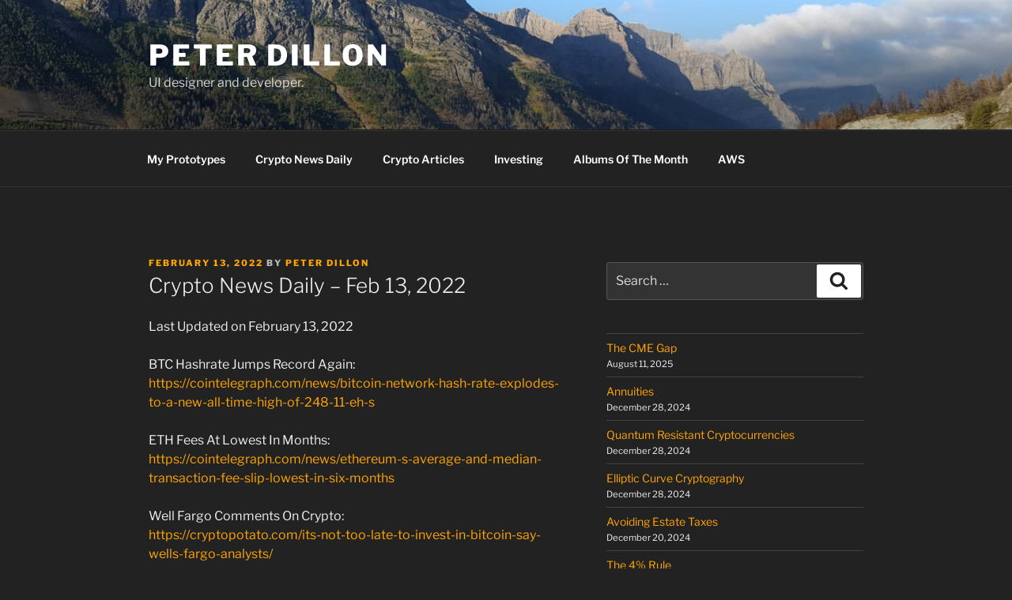

--- FILE ---
content_type: text/html; charset=utf-8
request_url: https://www.google.com/recaptcha/api2/aframe
body_size: 267
content:
<!DOCTYPE HTML><html><head><meta http-equiv="content-type" content="text/html; charset=UTF-8"></head><body><script nonce="QcDYQKzDCCbeUkpET2EhAQ">/** Anti-fraud and anti-abuse applications only. See google.com/recaptcha */ try{var clients={'sodar':'https://pagead2.googlesyndication.com/pagead/sodar?'};window.addEventListener("message",function(a){try{if(a.source===window.parent){var b=JSON.parse(a.data);var c=clients[b['id']];if(c){var d=document.createElement('img');d.src=c+b['params']+'&rc='+(localStorage.getItem("rc::a")?sessionStorage.getItem("rc::b"):"");window.document.body.appendChild(d);sessionStorage.setItem("rc::e",parseInt(sessionStorage.getItem("rc::e")||0)+1);localStorage.setItem("rc::h",'1762108133363');}}}catch(b){}});window.parent.postMessage("_grecaptcha_ready", "*");}catch(b){}</script></body></html>